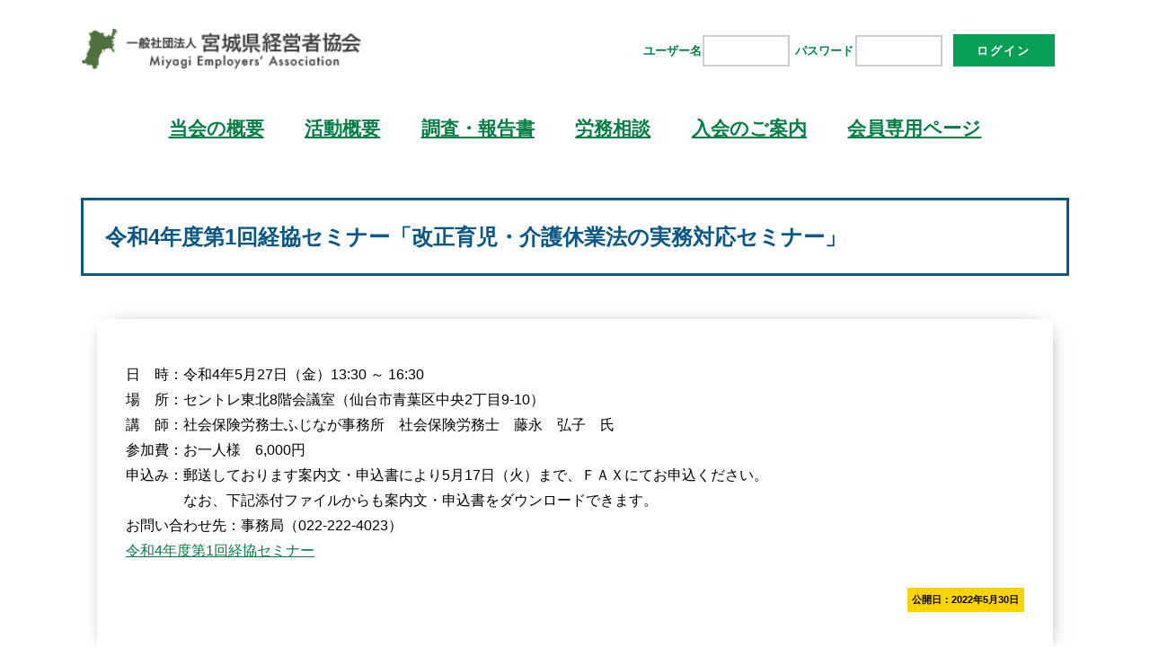

--- FILE ---
content_type: application/javascript
request_url: https://www.miyagikeikyo.or.jp/assets/js/setting.js
body_size: 1169
content:
// var echarge = "";
var shinsetsuURL = "";
var shinsetsucomURL = "";

// https://codepen.io/riogrande/pen/gbXxdx
$(document).ready(function(){
    $(".button a").click(function(){
        $(".overlay").fadeToggle(200);
       $(this).toggleClass('btn-open').toggleClass('btn-close');
    });
});
$('.overlay').on('click', function(){
    $(".overlay").fadeToggle(200);   
    $(".button a").toggleClass('btn-open').toggleClass('btn-close');
    open = false;
});

// ---------- anchor
$(function(){
  var pagetop = $('.pagetops');
  pagetop.click(function () {
     $('body, html').animate({ scrollTop: 0 }, 500);
     return false;
  });
});

// ---------- imgchange
$(function(){
    var $setElem = $('.switch'),
    pcName = '_pc',
    spName = '_sp',
    replaceWidth = 667;

    $setElem.each(function(){
        var $this = $(this);
        function imgSize(){
            if(window.innerWidth > replaceWidth) {
                $this.attr('src',$this.attr('src').replace(spName,pcName)).css({visibility:'visible'});
            } else {
                $this.attr('src',$this.attr('src').replace(pcName,spName)).css({visibility:'visible'});
            }
        }
        $(window).resize(function(){imgSize();});
        imgSize();
    });
});
